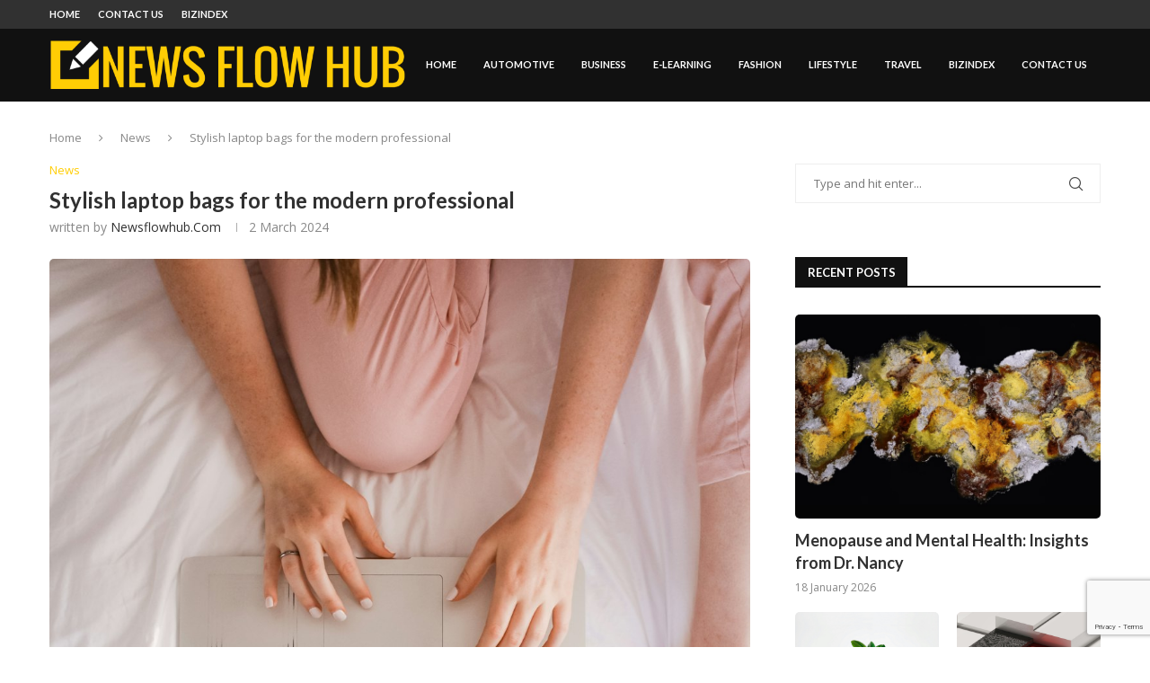

--- FILE ---
content_type: text/html; charset=utf-8
request_url: https://www.google.com/recaptcha/api2/anchor?ar=1&k=6LdkkLwmAAAAAPfUTB5TEqplQsC9ZBhARHagvI7v&co=aHR0cHM6Ly9uZXdzZmxvd2h1Yi5jb206NDQz&hl=en&v=PoyoqOPhxBO7pBk68S4YbpHZ&size=invisible&anchor-ms=20000&execute-ms=30000&cb=o06ckb77s6us
body_size: 48723
content:
<!DOCTYPE HTML><html dir="ltr" lang="en"><head><meta http-equiv="Content-Type" content="text/html; charset=UTF-8">
<meta http-equiv="X-UA-Compatible" content="IE=edge">
<title>reCAPTCHA</title>
<style type="text/css">
/* cyrillic-ext */
@font-face {
  font-family: 'Roboto';
  font-style: normal;
  font-weight: 400;
  font-stretch: 100%;
  src: url(//fonts.gstatic.com/s/roboto/v48/KFO7CnqEu92Fr1ME7kSn66aGLdTylUAMa3GUBHMdazTgWw.woff2) format('woff2');
  unicode-range: U+0460-052F, U+1C80-1C8A, U+20B4, U+2DE0-2DFF, U+A640-A69F, U+FE2E-FE2F;
}
/* cyrillic */
@font-face {
  font-family: 'Roboto';
  font-style: normal;
  font-weight: 400;
  font-stretch: 100%;
  src: url(//fonts.gstatic.com/s/roboto/v48/KFO7CnqEu92Fr1ME7kSn66aGLdTylUAMa3iUBHMdazTgWw.woff2) format('woff2');
  unicode-range: U+0301, U+0400-045F, U+0490-0491, U+04B0-04B1, U+2116;
}
/* greek-ext */
@font-face {
  font-family: 'Roboto';
  font-style: normal;
  font-weight: 400;
  font-stretch: 100%;
  src: url(//fonts.gstatic.com/s/roboto/v48/KFO7CnqEu92Fr1ME7kSn66aGLdTylUAMa3CUBHMdazTgWw.woff2) format('woff2');
  unicode-range: U+1F00-1FFF;
}
/* greek */
@font-face {
  font-family: 'Roboto';
  font-style: normal;
  font-weight: 400;
  font-stretch: 100%;
  src: url(//fonts.gstatic.com/s/roboto/v48/KFO7CnqEu92Fr1ME7kSn66aGLdTylUAMa3-UBHMdazTgWw.woff2) format('woff2');
  unicode-range: U+0370-0377, U+037A-037F, U+0384-038A, U+038C, U+038E-03A1, U+03A3-03FF;
}
/* math */
@font-face {
  font-family: 'Roboto';
  font-style: normal;
  font-weight: 400;
  font-stretch: 100%;
  src: url(//fonts.gstatic.com/s/roboto/v48/KFO7CnqEu92Fr1ME7kSn66aGLdTylUAMawCUBHMdazTgWw.woff2) format('woff2');
  unicode-range: U+0302-0303, U+0305, U+0307-0308, U+0310, U+0312, U+0315, U+031A, U+0326-0327, U+032C, U+032F-0330, U+0332-0333, U+0338, U+033A, U+0346, U+034D, U+0391-03A1, U+03A3-03A9, U+03B1-03C9, U+03D1, U+03D5-03D6, U+03F0-03F1, U+03F4-03F5, U+2016-2017, U+2034-2038, U+203C, U+2040, U+2043, U+2047, U+2050, U+2057, U+205F, U+2070-2071, U+2074-208E, U+2090-209C, U+20D0-20DC, U+20E1, U+20E5-20EF, U+2100-2112, U+2114-2115, U+2117-2121, U+2123-214F, U+2190, U+2192, U+2194-21AE, U+21B0-21E5, U+21F1-21F2, U+21F4-2211, U+2213-2214, U+2216-22FF, U+2308-230B, U+2310, U+2319, U+231C-2321, U+2336-237A, U+237C, U+2395, U+239B-23B7, U+23D0, U+23DC-23E1, U+2474-2475, U+25AF, U+25B3, U+25B7, U+25BD, U+25C1, U+25CA, U+25CC, U+25FB, U+266D-266F, U+27C0-27FF, U+2900-2AFF, U+2B0E-2B11, U+2B30-2B4C, U+2BFE, U+3030, U+FF5B, U+FF5D, U+1D400-1D7FF, U+1EE00-1EEFF;
}
/* symbols */
@font-face {
  font-family: 'Roboto';
  font-style: normal;
  font-weight: 400;
  font-stretch: 100%;
  src: url(//fonts.gstatic.com/s/roboto/v48/KFO7CnqEu92Fr1ME7kSn66aGLdTylUAMaxKUBHMdazTgWw.woff2) format('woff2');
  unicode-range: U+0001-000C, U+000E-001F, U+007F-009F, U+20DD-20E0, U+20E2-20E4, U+2150-218F, U+2190, U+2192, U+2194-2199, U+21AF, U+21E6-21F0, U+21F3, U+2218-2219, U+2299, U+22C4-22C6, U+2300-243F, U+2440-244A, U+2460-24FF, U+25A0-27BF, U+2800-28FF, U+2921-2922, U+2981, U+29BF, U+29EB, U+2B00-2BFF, U+4DC0-4DFF, U+FFF9-FFFB, U+10140-1018E, U+10190-1019C, U+101A0, U+101D0-101FD, U+102E0-102FB, U+10E60-10E7E, U+1D2C0-1D2D3, U+1D2E0-1D37F, U+1F000-1F0FF, U+1F100-1F1AD, U+1F1E6-1F1FF, U+1F30D-1F30F, U+1F315, U+1F31C, U+1F31E, U+1F320-1F32C, U+1F336, U+1F378, U+1F37D, U+1F382, U+1F393-1F39F, U+1F3A7-1F3A8, U+1F3AC-1F3AF, U+1F3C2, U+1F3C4-1F3C6, U+1F3CA-1F3CE, U+1F3D4-1F3E0, U+1F3ED, U+1F3F1-1F3F3, U+1F3F5-1F3F7, U+1F408, U+1F415, U+1F41F, U+1F426, U+1F43F, U+1F441-1F442, U+1F444, U+1F446-1F449, U+1F44C-1F44E, U+1F453, U+1F46A, U+1F47D, U+1F4A3, U+1F4B0, U+1F4B3, U+1F4B9, U+1F4BB, U+1F4BF, U+1F4C8-1F4CB, U+1F4D6, U+1F4DA, U+1F4DF, U+1F4E3-1F4E6, U+1F4EA-1F4ED, U+1F4F7, U+1F4F9-1F4FB, U+1F4FD-1F4FE, U+1F503, U+1F507-1F50B, U+1F50D, U+1F512-1F513, U+1F53E-1F54A, U+1F54F-1F5FA, U+1F610, U+1F650-1F67F, U+1F687, U+1F68D, U+1F691, U+1F694, U+1F698, U+1F6AD, U+1F6B2, U+1F6B9-1F6BA, U+1F6BC, U+1F6C6-1F6CF, U+1F6D3-1F6D7, U+1F6E0-1F6EA, U+1F6F0-1F6F3, U+1F6F7-1F6FC, U+1F700-1F7FF, U+1F800-1F80B, U+1F810-1F847, U+1F850-1F859, U+1F860-1F887, U+1F890-1F8AD, U+1F8B0-1F8BB, U+1F8C0-1F8C1, U+1F900-1F90B, U+1F93B, U+1F946, U+1F984, U+1F996, U+1F9E9, U+1FA00-1FA6F, U+1FA70-1FA7C, U+1FA80-1FA89, U+1FA8F-1FAC6, U+1FACE-1FADC, U+1FADF-1FAE9, U+1FAF0-1FAF8, U+1FB00-1FBFF;
}
/* vietnamese */
@font-face {
  font-family: 'Roboto';
  font-style: normal;
  font-weight: 400;
  font-stretch: 100%;
  src: url(//fonts.gstatic.com/s/roboto/v48/KFO7CnqEu92Fr1ME7kSn66aGLdTylUAMa3OUBHMdazTgWw.woff2) format('woff2');
  unicode-range: U+0102-0103, U+0110-0111, U+0128-0129, U+0168-0169, U+01A0-01A1, U+01AF-01B0, U+0300-0301, U+0303-0304, U+0308-0309, U+0323, U+0329, U+1EA0-1EF9, U+20AB;
}
/* latin-ext */
@font-face {
  font-family: 'Roboto';
  font-style: normal;
  font-weight: 400;
  font-stretch: 100%;
  src: url(//fonts.gstatic.com/s/roboto/v48/KFO7CnqEu92Fr1ME7kSn66aGLdTylUAMa3KUBHMdazTgWw.woff2) format('woff2');
  unicode-range: U+0100-02BA, U+02BD-02C5, U+02C7-02CC, U+02CE-02D7, U+02DD-02FF, U+0304, U+0308, U+0329, U+1D00-1DBF, U+1E00-1E9F, U+1EF2-1EFF, U+2020, U+20A0-20AB, U+20AD-20C0, U+2113, U+2C60-2C7F, U+A720-A7FF;
}
/* latin */
@font-face {
  font-family: 'Roboto';
  font-style: normal;
  font-weight: 400;
  font-stretch: 100%;
  src: url(//fonts.gstatic.com/s/roboto/v48/KFO7CnqEu92Fr1ME7kSn66aGLdTylUAMa3yUBHMdazQ.woff2) format('woff2');
  unicode-range: U+0000-00FF, U+0131, U+0152-0153, U+02BB-02BC, U+02C6, U+02DA, U+02DC, U+0304, U+0308, U+0329, U+2000-206F, U+20AC, U+2122, U+2191, U+2193, U+2212, U+2215, U+FEFF, U+FFFD;
}
/* cyrillic-ext */
@font-face {
  font-family: 'Roboto';
  font-style: normal;
  font-weight: 500;
  font-stretch: 100%;
  src: url(//fonts.gstatic.com/s/roboto/v48/KFO7CnqEu92Fr1ME7kSn66aGLdTylUAMa3GUBHMdazTgWw.woff2) format('woff2');
  unicode-range: U+0460-052F, U+1C80-1C8A, U+20B4, U+2DE0-2DFF, U+A640-A69F, U+FE2E-FE2F;
}
/* cyrillic */
@font-face {
  font-family: 'Roboto';
  font-style: normal;
  font-weight: 500;
  font-stretch: 100%;
  src: url(//fonts.gstatic.com/s/roboto/v48/KFO7CnqEu92Fr1ME7kSn66aGLdTylUAMa3iUBHMdazTgWw.woff2) format('woff2');
  unicode-range: U+0301, U+0400-045F, U+0490-0491, U+04B0-04B1, U+2116;
}
/* greek-ext */
@font-face {
  font-family: 'Roboto';
  font-style: normal;
  font-weight: 500;
  font-stretch: 100%;
  src: url(//fonts.gstatic.com/s/roboto/v48/KFO7CnqEu92Fr1ME7kSn66aGLdTylUAMa3CUBHMdazTgWw.woff2) format('woff2');
  unicode-range: U+1F00-1FFF;
}
/* greek */
@font-face {
  font-family: 'Roboto';
  font-style: normal;
  font-weight: 500;
  font-stretch: 100%;
  src: url(//fonts.gstatic.com/s/roboto/v48/KFO7CnqEu92Fr1ME7kSn66aGLdTylUAMa3-UBHMdazTgWw.woff2) format('woff2');
  unicode-range: U+0370-0377, U+037A-037F, U+0384-038A, U+038C, U+038E-03A1, U+03A3-03FF;
}
/* math */
@font-face {
  font-family: 'Roboto';
  font-style: normal;
  font-weight: 500;
  font-stretch: 100%;
  src: url(//fonts.gstatic.com/s/roboto/v48/KFO7CnqEu92Fr1ME7kSn66aGLdTylUAMawCUBHMdazTgWw.woff2) format('woff2');
  unicode-range: U+0302-0303, U+0305, U+0307-0308, U+0310, U+0312, U+0315, U+031A, U+0326-0327, U+032C, U+032F-0330, U+0332-0333, U+0338, U+033A, U+0346, U+034D, U+0391-03A1, U+03A3-03A9, U+03B1-03C9, U+03D1, U+03D5-03D6, U+03F0-03F1, U+03F4-03F5, U+2016-2017, U+2034-2038, U+203C, U+2040, U+2043, U+2047, U+2050, U+2057, U+205F, U+2070-2071, U+2074-208E, U+2090-209C, U+20D0-20DC, U+20E1, U+20E5-20EF, U+2100-2112, U+2114-2115, U+2117-2121, U+2123-214F, U+2190, U+2192, U+2194-21AE, U+21B0-21E5, U+21F1-21F2, U+21F4-2211, U+2213-2214, U+2216-22FF, U+2308-230B, U+2310, U+2319, U+231C-2321, U+2336-237A, U+237C, U+2395, U+239B-23B7, U+23D0, U+23DC-23E1, U+2474-2475, U+25AF, U+25B3, U+25B7, U+25BD, U+25C1, U+25CA, U+25CC, U+25FB, U+266D-266F, U+27C0-27FF, U+2900-2AFF, U+2B0E-2B11, U+2B30-2B4C, U+2BFE, U+3030, U+FF5B, U+FF5D, U+1D400-1D7FF, U+1EE00-1EEFF;
}
/* symbols */
@font-face {
  font-family: 'Roboto';
  font-style: normal;
  font-weight: 500;
  font-stretch: 100%;
  src: url(//fonts.gstatic.com/s/roboto/v48/KFO7CnqEu92Fr1ME7kSn66aGLdTylUAMaxKUBHMdazTgWw.woff2) format('woff2');
  unicode-range: U+0001-000C, U+000E-001F, U+007F-009F, U+20DD-20E0, U+20E2-20E4, U+2150-218F, U+2190, U+2192, U+2194-2199, U+21AF, U+21E6-21F0, U+21F3, U+2218-2219, U+2299, U+22C4-22C6, U+2300-243F, U+2440-244A, U+2460-24FF, U+25A0-27BF, U+2800-28FF, U+2921-2922, U+2981, U+29BF, U+29EB, U+2B00-2BFF, U+4DC0-4DFF, U+FFF9-FFFB, U+10140-1018E, U+10190-1019C, U+101A0, U+101D0-101FD, U+102E0-102FB, U+10E60-10E7E, U+1D2C0-1D2D3, U+1D2E0-1D37F, U+1F000-1F0FF, U+1F100-1F1AD, U+1F1E6-1F1FF, U+1F30D-1F30F, U+1F315, U+1F31C, U+1F31E, U+1F320-1F32C, U+1F336, U+1F378, U+1F37D, U+1F382, U+1F393-1F39F, U+1F3A7-1F3A8, U+1F3AC-1F3AF, U+1F3C2, U+1F3C4-1F3C6, U+1F3CA-1F3CE, U+1F3D4-1F3E0, U+1F3ED, U+1F3F1-1F3F3, U+1F3F5-1F3F7, U+1F408, U+1F415, U+1F41F, U+1F426, U+1F43F, U+1F441-1F442, U+1F444, U+1F446-1F449, U+1F44C-1F44E, U+1F453, U+1F46A, U+1F47D, U+1F4A3, U+1F4B0, U+1F4B3, U+1F4B9, U+1F4BB, U+1F4BF, U+1F4C8-1F4CB, U+1F4D6, U+1F4DA, U+1F4DF, U+1F4E3-1F4E6, U+1F4EA-1F4ED, U+1F4F7, U+1F4F9-1F4FB, U+1F4FD-1F4FE, U+1F503, U+1F507-1F50B, U+1F50D, U+1F512-1F513, U+1F53E-1F54A, U+1F54F-1F5FA, U+1F610, U+1F650-1F67F, U+1F687, U+1F68D, U+1F691, U+1F694, U+1F698, U+1F6AD, U+1F6B2, U+1F6B9-1F6BA, U+1F6BC, U+1F6C6-1F6CF, U+1F6D3-1F6D7, U+1F6E0-1F6EA, U+1F6F0-1F6F3, U+1F6F7-1F6FC, U+1F700-1F7FF, U+1F800-1F80B, U+1F810-1F847, U+1F850-1F859, U+1F860-1F887, U+1F890-1F8AD, U+1F8B0-1F8BB, U+1F8C0-1F8C1, U+1F900-1F90B, U+1F93B, U+1F946, U+1F984, U+1F996, U+1F9E9, U+1FA00-1FA6F, U+1FA70-1FA7C, U+1FA80-1FA89, U+1FA8F-1FAC6, U+1FACE-1FADC, U+1FADF-1FAE9, U+1FAF0-1FAF8, U+1FB00-1FBFF;
}
/* vietnamese */
@font-face {
  font-family: 'Roboto';
  font-style: normal;
  font-weight: 500;
  font-stretch: 100%;
  src: url(//fonts.gstatic.com/s/roboto/v48/KFO7CnqEu92Fr1ME7kSn66aGLdTylUAMa3OUBHMdazTgWw.woff2) format('woff2');
  unicode-range: U+0102-0103, U+0110-0111, U+0128-0129, U+0168-0169, U+01A0-01A1, U+01AF-01B0, U+0300-0301, U+0303-0304, U+0308-0309, U+0323, U+0329, U+1EA0-1EF9, U+20AB;
}
/* latin-ext */
@font-face {
  font-family: 'Roboto';
  font-style: normal;
  font-weight: 500;
  font-stretch: 100%;
  src: url(//fonts.gstatic.com/s/roboto/v48/KFO7CnqEu92Fr1ME7kSn66aGLdTylUAMa3KUBHMdazTgWw.woff2) format('woff2');
  unicode-range: U+0100-02BA, U+02BD-02C5, U+02C7-02CC, U+02CE-02D7, U+02DD-02FF, U+0304, U+0308, U+0329, U+1D00-1DBF, U+1E00-1E9F, U+1EF2-1EFF, U+2020, U+20A0-20AB, U+20AD-20C0, U+2113, U+2C60-2C7F, U+A720-A7FF;
}
/* latin */
@font-face {
  font-family: 'Roboto';
  font-style: normal;
  font-weight: 500;
  font-stretch: 100%;
  src: url(//fonts.gstatic.com/s/roboto/v48/KFO7CnqEu92Fr1ME7kSn66aGLdTylUAMa3yUBHMdazQ.woff2) format('woff2');
  unicode-range: U+0000-00FF, U+0131, U+0152-0153, U+02BB-02BC, U+02C6, U+02DA, U+02DC, U+0304, U+0308, U+0329, U+2000-206F, U+20AC, U+2122, U+2191, U+2193, U+2212, U+2215, U+FEFF, U+FFFD;
}
/* cyrillic-ext */
@font-face {
  font-family: 'Roboto';
  font-style: normal;
  font-weight: 900;
  font-stretch: 100%;
  src: url(//fonts.gstatic.com/s/roboto/v48/KFO7CnqEu92Fr1ME7kSn66aGLdTylUAMa3GUBHMdazTgWw.woff2) format('woff2');
  unicode-range: U+0460-052F, U+1C80-1C8A, U+20B4, U+2DE0-2DFF, U+A640-A69F, U+FE2E-FE2F;
}
/* cyrillic */
@font-face {
  font-family: 'Roboto';
  font-style: normal;
  font-weight: 900;
  font-stretch: 100%;
  src: url(//fonts.gstatic.com/s/roboto/v48/KFO7CnqEu92Fr1ME7kSn66aGLdTylUAMa3iUBHMdazTgWw.woff2) format('woff2');
  unicode-range: U+0301, U+0400-045F, U+0490-0491, U+04B0-04B1, U+2116;
}
/* greek-ext */
@font-face {
  font-family: 'Roboto';
  font-style: normal;
  font-weight: 900;
  font-stretch: 100%;
  src: url(//fonts.gstatic.com/s/roboto/v48/KFO7CnqEu92Fr1ME7kSn66aGLdTylUAMa3CUBHMdazTgWw.woff2) format('woff2');
  unicode-range: U+1F00-1FFF;
}
/* greek */
@font-face {
  font-family: 'Roboto';
  font-style: normal;
  font-weight: 900;
  font-stretch: 100%;
  src: url(//fonts.gstatic.com/s/roboto/v48/KFO7CnqEu92Fr1ME7kSn66aGLdTylUAMa3-UBHMdazTgWw.woff2) format('woff2');
  unicode-range: U+0370-0377, U+037A-037F, U+0384-038A, U+038C, U+038E-03A1, U+03A3-03FF;
}
/* math */
@font-face {
  font-family: 'Roboto';
  font-style: normal;
  font-weight: 900;
  font-stretch: 100%;
  src: url(//fonts.gstatic.com/s/roboto/v48/KFO7CnqEu92Fr1ME7kSn66aGLdTylUAMawCUBHMdazTgWw.woff2) format('woff2');
  unicode-range: U+0302-0303, U+0305, U+0307-0308, U+0310, U+0312, U+0315, U+031A, U+0326-0327, U+032C, U+032F-0330, U+0332-0333, U+0338, U+033A, U+0346, U+034D, U+0391-03A1, U+03A3-03A9, U+03B1-03C9, U+03D1, U+03D5-03D6, U+03F0-03F1, U+03F4-03F5, U+2016-2017, U+2034-2038, U+203C, U+2040, U+2043, U+2047, U+2050, U+2057, U+205F, U+2070-2071, U+2074-208E, U+2090-209C, U+20D0-20DC, U+20E1, U+20E5-20EF, U+2100-2112, U+2114-2115, U+2117-2121, U+2123-214F, U+2190, U+2192, U+2194-21AE, U+21B0-21E5, U+21F1-21F2, U+21F4-2211, U+2213-2214, U+2216-22FF, U+2308-230B, U+2310, U+2319, U+231C-2321, U+2336-237A, U+237C, U+2395, U+239B-23B7, U+23D0, U+23DC-23E1, U+2474-2475, U+25AF, U+25B3, U+25B7, U+25BD, U+25C1, U+25CA, U+25CC, U+25FB, U+266D-266F, U+27C0-27FF, U+2900-2AFF, U+2B0E-2B11, U+2B30-2B4C, U+2BFE, U+3030, U+FF5B, U+FF5D, U+1D400-1D7FF, U+1EE00-1EEFF;
}
/* symbols */
@font-face {
  font-family: 'Roboto';
  font-style: normal;
  font-weight: 900;
  font-stretch: 100%;
  src: url(//fonts.gstatic.com/s/roboto/v48/KFO7CnqEu92Fr1ME7kSn66aGLdTylUAMaxKUBHMdazTgWw.woff2) format('woff2');
  unicode-range: U+0001-000C, U+000E-001F, U+007F-009F, U+20DD-20E0, U+20E2-20E4, U+2150-218F, U+2190, U+2192, U+2194-2199, U+21AF, U+21E6-21F0, U+21F3, U+2218-2219, U+2299, U+22C4-22C6, U+2300-243F, U+2440-244A, U+2460-24FF, U+25A0-27BF, U+2800-28FF, U+2921-2922, U+2981, U+29BF, U+29EB, U+2B00-2BFF, U+4DC0-4DFF, U+FFF9-FFFB, U+10140-1018E, U+10190-1019C, U+101A0, U+101D0-101FD, U+102E0-102FB, U+10E60-10E7E, U+1D2C0-1D2D3, U+1D2E0-1D37F, U+1F000-1F0FF, U+1F100-1F1AD, U+1F1E6-1F1FF, U+1F30D-1F30F, U+1F315, U+1F31C, U+1F31E, U+1F320-1F32C, U+1F336, U+1F378, U+1F37D, U+1F382, U+1F393-1F39F, U+1F3A7-1F3A8, U+1F3AC-1F3AF, U+1F3C2, U+1F3C4-1F3C6, U+1F3CA-1F3CE, U+1F3D4-1F3E0, U+1F3ED, U+1F3F1-1F3F3, U+1F3F5-1F3F7, U+1F408, U+1F415, U+1F41F, U+1F426, U+1F43F, U+1F441-1F442, U+1F444, U+1F446-1F449, U+1F44C-1F44E, U+1F453, U+1F46A, U+1F47D, U+1F4A3, U+1F4B0, U+1F4B3, U+1F4B9, U+1F4BB, U+1F4BF, U+1F4C8-1F4CB, U+1F4D6, U+1F4DA, U+1F4DF, U+1F4E3-1F4E6, U+1F4EA-1F4ED, U+1F4F7, U+1F4F9-1F4FB, U+1F4FD-1F4FE, U+1F503, U+1F507-1F50B, U+1F50D, U+1F512-1F513, U+1F53E-1F54A, U+1F54F-1F5FA, U+1F610, U+1F650-1F67F, U+1F687, U+1F68D, U+1F691, U+1F694, U+1F698, U+1F6AD, U+1F6B2, U+1F6B9-1F6BA, U+1F6BC, U+1F6C6-1F6CF, U+1F6D3-1F6D7, U+1F6E0-1F6EA, U+1F6F0-1F6F3, U+1F6F7-1F6FC, U+1F700-1F7FF, U+1F800-1F80B, U+1F810-1F847, U+1F850-1F859, U+1F860-1F887, U+1F890-1F8AD, U+1F8B0-1F8BB, U+1F8C0-1F8C1, U+1F900-1F90B, U+1F93B, U+1F946, U+1F984, U+1F996, U+1F9E9, U+1FA00-1FA6F, U+1FA70-1FA7C, U+1FA80-1FA89, U+1FA8F-1FAC6, U+1FACE-1FADC, U+1FADF-1FAE9, U+1FAF0-1FAF8, U+1FB00-1FBFF;
}
/* vietnamese */
@font-face {
  font-family: 'Roboto';
  font-style: normal;
  font-weight: 900;
  font-stretch: 100%;
  src: url(//fonts.gstatic.com/s/roboto/v48/KFO7CnqEu92Fr1ME7kSn66aGLdTylUAMa3OUBHMdazTgWw.woff2) format('woff2');
  unicode-range: U+0102-0103, U+0110-0111, U+0128-0129, U+0168-0169, U+01A0-01A1, U+01AF-01B0, U+0300-0301, U+0303-0304, U+0308-0309, U+0323, U+0329, U+1EA0-1EF9, U+20AB;
}
/* latin-ext */
@font-face {
  font-family: 'Roboto';
  font-style: normal;
  font-weight: 900;
  font-stretch: 100%;
  src: url(//fonts.gstatic.com/s/roboto/v48/KFO7CnqEu92Fr1ME7kSn66aGLdTylUAMa3KUBHMdazTgWw.woff2) format('woff2');
  unicode-range: U+0100-02BA, U+02BD-02C5, U+02C7-02CC, U+02CE-02D7, U+02DD-02FF, U+0304, U+0308, U+0329, U+1D00-1DBF, U+1E00-1E9F, U+1EF2-1EFF, U+2020, U+20A0-20AB, U+20AD-20C0, U+2113, U+2C60-2C7F, U+A720-A7FF;
}
/* latin */
@font-face {
  font-family: 'Roboto';
  font-style: normal;
  font-weight: 900;
  font-stretch: 100%;
  src: url(//fonts.gstatic.com/s/roboto/v48/KFO7CnqEu92Fr1ME7kSn66aGLdTylUAMa3yUBHMdazQ.woff2) format('woff2');
  unicode-range: U+0000-00FF, U+0131, U+0152-0153, U+02BB-02BC, U+02C6, U+02DA, U+02DC, U+0304, U+0308, U+0329, U+2000-206F, U+20AC, U+2122, U+2191, U+2193, U+2212, U+2215, U+FEFF, U+FFFD;
}

</style>
<link rel="stylesheet" type="text/css" href="https://www.gstatic.com/recaptcha/releases/PoyoqOPhxBO7pBk68S4YbpHZ/styles__ltr.css">
<script nonce="hxoDn0PbuN_PexjL0RXcCg" type="text/javascript">window['__recaptcha_api'] = 'https://www.google.com/recaptcha/api2/';</script>
<script type="text/javascript" src="https://www.gstatic.com/recaptcha/releases/PoyoqOPhxBO7pBk68S4YbpHZ/recaptcha__en.js" nonce="hxoDn0PbuN_PexjL0RXcCg">
      
    </script></head>
<body><div id="rc-anchor-alert" class="rc-anchor-alert"></div>
<input type="hidden" id="recaptcha-token" value="[base64]">
<script type="text/javascript" nonce="hxoDn0PbuN_PexjL0RXcCg">
      recaptcha.anchor.Main.init("[\x22ainput\x22,[\x22bgdata\x22,\x22\x22,\[base64]/[base64]/[base64]/KE4oMTI0LHYsdi5HKSxMWihsLHYpKTpOKDEyNCx2LGwpLFYpLHYpLFQpKSxGKDE3MSx2KX0scjc9ZnVuY3Rpb24obCl7cmV0dXJuIGx9LEM9ZnVuY3Rpb24obCxWLHYpe04odixsLFYpLFZbYWtdPTI3OTZ9LG49ZnVuY3Rpb24obCxWKXtWLlg9KChWLlg/[base64]/[base64]/[base64]/[base64]/[base64]/[base64]/[base64]/[base64]/[base64]/[base64]/[base64]\\u003d\x22,\[base64]\x22,\x22wo5WIsKyw4Fqw5vDkGpYw5tqWsK4RzxNwrTCrsO+c8OLwrwGCgQbGcKMI0/DnThHwqrDpsOPHWjCkBXCg8OLDsK/VsK5TsOTwrzCnV4DwqUAwrPDhUrCgsOvIcO4wozDlcOWw7YWwpV8w64jPhPChsKqNcKlEcOTUnXDuUfDqMKew6XDr1IswpdBw5vDmsOKwrZ2wqfCqsKcVcKmZcK/[base64]/[base64]/ClGYlwpHCp8KVwq3ClCvDoMOfw7PDocOKwrxQwodEJsKfwp7DtcKBI8OvB8OewqvCssOLKk3CqBXDtlnCsMO3w6djCmZqH8OnwoYfMMKSwpTDssOYbA/[base64]/Cn8OywqhBKcKewrbDr8OdfsOKf8Kfwq3CkMKFwp7Duixyw7XCsMKLWsKzasKoYcKhEXHCiWXDkcO2CcOBICgdwo5SwojCv0bDtkcPCMK+Fn7Cj107wro8NVbDuSnCmH/CkW/[base64]/[base64]/Dq8KhT8K3woXDg8ODw5JcMcObw6/DlMKTBMKpwp51RMKoKyvCl8O7wpfDhg8qw43DmMK7eGnDmlPDhsKyw5hEw4oWAMOTwoBjJMO1dyXCrcKJITjCnULDvgVnQMOkRVPCiQzClRnCo0XCtUDClWohRcKnXcKaw4fDnsKbwpDDhDPDm3nClHjCrsOqw6wrCj/Dk2fCuhvCoMKmCcO1wq9pw5oHWcOZfVlHw7VuAXF8wpXCqMOCVsKkOgTDuUPChcONwrPCqwluwoXDr1LDlEYPMBnDki0IZxnCssOGA8OawoA2w4kGw7MvMS4OCmDDksKbw4/Ciz9bw77CpGLDn0jDn8O/w7wOJjImcMKJwp/DhsKyTMO2w4l4wrIVw6dmH8KqwpZiw5gGwpx+CsOUJCp2XMKdw6U7wrzDncOTwrgowpXDlQ3DohTCg8ONDE87AcO8MMKZPUgLw5t3wotxw5MwwrBxwqfCtCzDnsOaKMKVw5Z5w4jCvsOvRcKOw67CjitESUrDpW/[base64]/SW/[base64]/DtwNcwr7DhsOhS8K9OEF1Wns5w6ZOacK7wovDp1dkNcKowrAjw5QiO0/Cp3ZpTkg3NDTCrFZpahLDigbDpXZ6w57DjWN3w77CocK0eF9zwpHCicKaw6Yew4dNw7RSUMORwp/ChgfDrGLCiFRow4HDl2vDqcKiwpsqwqcXZsKPwrTCtcOVw4Iww5xcw5PCgzDDgzgRdSfCmcKWwoLCvMKaasO2wr7DoyXDpcK0RMKqIF0Zw4rCk8OuN3E9TcKdASwcwp99wq9cwrlKCcKhHA3CjcK/w5lJeMKHWSYhw5YZwobCvTMQZcOYJ1vCsMKeJFTDgsOFNEcOwppCwrI2RcKbw47CpcORGsORWBMlw5/CgMOswqwVHsKywrwZw5zDoD5xfMOnVSPCk8KyVVXCkXHCiUHDvMK/wp/CucOuFWHClsKoLiM7w4h+Nzdkw6QMSmDDnwXDoiMNKsOWWsKSw5jDlUXDqcO+w7jDpnPDi3nDknLCm8K7wotow7JEXncdCsOIwqzCj3fDvMOwwrvChWUNJXQAeBTDmBALw4TDvXd7wqdvdELCrMK1wrvDgMOkVFPCniHCpMKOOMO8NUgqwoTDjMOxwp/ClE5tG8OaOMKDwpPCsHPDuR7Dp2vCrQTCuRV9JsKlO3xoGVBtwo9SUcKPw5l4acO8ZhkoKU7Drh/[base64]/[base64]/CtWxnEsO5FcK2eirCunA1w5HDiMOVwp8yw6cVQcKUw6BXw4UMwqc3d8K2w7/DqMKvPcOnKEjDlTBawqTDnTvCsMKUwrQOHsKlwr3Dgi1vQWnDqxk7CGjDgjhwwoLCk8KGw4FpV2gxKsOmw53DtMOWYMOuw5tywoB1RMOMwqFUV8OpMBEedG8YwqjCi8O6w7LCksOeNUEcw60+DcKffxHDkF7CjcKTwpcoCH8/[base64]/[base64]/Ct8Owwr3CmsKgfsOJKMODVxoowpAiw6JsT3/CqUvDgk/DpcOhw4YmacO+S0IYwpMQDcOoNjYow77CnMK4w5/ClsK/w7ctYcK6wqTDoSjCk8OZZMOlHTvCk8OwayTChcKpw4t/wr/CsMO/wpJSNBPCt8KsCj1yw7DClQhew6bDqB4fX3E+w4V/wplmR8OeDVfCvXHDjsKkwo/CoD8Ww5/CmMKiwpvCmcOBKcKiUCjCvsOJwpLCv8OBwoVowp/[base64]/[base64]/DmsOkasKqKcKaw7nCk8KJwqoGwrDCmGvCuWpsZHtfe2XDvEfDi8O4csOiw43CisK2wpvCmsO2wpooCnZFYQMjbiQbTcOcwp/CohzDgklhwr5lw4vDqsOvw74Ew7XCrsKgdEo5w7UKScKlQz/DpMODC8K3NhFmw57DoyDDicKaTGUPP8OJwoXDsBwSwrrDmMO+w6Vww5jCoQpVGcKpVMOhNHDDkMKgBmJnwq8gbcOPH03DkHtUwp1gwppowq0Bdy/CsDPCriDDgAzDoUDDucOjDA91WycawpbDtjYkwqfDg8KFw64Xw57CuMOHJxkLwrcqwpNpUsK3N3TCskvCqcKhSFERN23Dj8K9Tj3CsWw/wpsnw6VEIQ4zNlXCn8K7Wl/DrMOmUsKXNsKmw7RPLMOdSHIOwpLDn3jDql9cw6ceFg1Ew5Z9w5vDpV/DkSkjC1Fuw5bDpcKPw58+wpkgN8KBwpwkw5bCtcONw7HDghLDoMKbw6DCgmFRFjvCtcKBw6BLQ8Kow6lfwrbDoggBw6sORks6a8OnwqUEw5PCocOBw589VMOULcKIUsKDBy9Hw6AMwpzClMORw5bDtR3DukFmQ28Pw4rDlz1Hw7lZI8K5wqtWbsOILwpraEIgf8K/wqHCghAFPsK3woN9W8KNEsKewovDrU0tw5bCg8Kewo5rwo8qVcOQw47CggrCnsK0wozDlcOLbMKTXDLDoS3CuSTDh8KnwpPCq8OZw6lgwrkWw5DDllfCnMOSwoDCmnbDjMKFJ2YSwroJwoBFV8Kww7w/YMKOw7bDo3TDlHXDozs4w4FMwqvDoxjDu8KBaMOYwo/[base64]/CtQJSQznCpxjDrsKYw4Vywp/DkhLCpB0cwpzCp8Kpw6vCrhAxwp/DokDCv8KWbsKPw73Do8K1wqDDtkwbwqR3wpTCssO+McOCwq/DqxgZFihRRsKzwq9qaCokwqBqNMKww6fCrcOdISfDq8O/WcKPTsKyI24wwqbCpcKSKXfDj8Kjd1nCkMKSQsKWwpYINjrDgMKFwpjDjMOCdsKsw6QUw7ZIGU0yJ0NHw4jCu8OSB3pzAsKlw5TCgcKxw7x9wo/DrABcPsK1w4dYLgXCl8Ksw7jDhmzDswbDhsKOw7JSXRVKw4sZw53CjcK4w5RTwqPDjCRlwqvCgMOSF293wpVMw4gAw74Iw7svNcO2w6JsRD89SxXCgWoAQnwqwpTDkUdaUh3DsVLDvcO4GsOofgvCg0YracKiwqPCj2wgw4/Ct3XCkMKyU8K6F2UgV8KQwpUzw6AXSMO5R8OOE3HDt8KVZDUtwrjCu0JWPsO2w73CnsOvw4HDrsKtw614w5ANwqZOw6dkw4rCiVtxwqpYEAHCl8O0KcOywotjw6/[base64]/Dl8KsNQNlw5vCslV8wrHCrC5/[base64]/w77DtsK7wo7CljlowoBJwpkaw4bCqsOaQWnCmkPCtsKEfBs8wqt2woVeHsKmfTcBwpvCgsOgw4kXISAoRMK2Y8KOfMKvSBEZw512w7N/ecKIJsK6OsOJY8KLw5p5w6LDt8KOw4vCqHgmHcOQw5gGw5TCjMK/wpEnwqBOMAlmSsOow6Afw6skTS3Dt3XDusOrM2nDgMOJwqzDrx/DhSlPYT0GJGzCj3TDk8KBfTtfwpnCrsKjaCsuGMONMHxTwpd9woxZA8Onw6DCkiktwpgALHzDiTjDjcO/wooLfcOjacOAwpE5QhfDmMKtw4XDkMKpw6/CusKtXD/CscKLRsK4w4gUJWRDOyrCg8KWw7PClMK0wp3DkBZAAWIKWgjChMOLasOXT8KAw5DDmcOZw7thd8KBYMKYw6LDrMOzwqLCp2ArB8KAMj86ZcOsw4VHf8OAXcKdw6TDrsK4SRsqamjDq8KyYMK6N2U/e2bDhcOsNWNVGkcbw55JwpI+WMOJw5sawrjCsis7N2nCnsKFwoYSwqsueRIww6DCscKIEsKXCTPCpMOHwovCgcO3w4LCm8K0wrvCkAjDp8K5wqMvwqPCj8K3KX/CsyRMcsO4wq3DqcOzwqoBw4B/csOLw6BNNcOYWMO4wrPDhjUTwrTCmsOBcsK3w5RxC3s6wpVjw5vChsOZwpzDqjrCmsO/ZBrDvcOmw4vDvhlIw7IOw650TMKJwoBQwoDCghcuSgFDwqnDskPCoXAkwpY3wqvDv8K9VsKHwpcGwqVbLMOPw7BXwoc2w4HDhk/CksKKwoF0KTxJw6ZRAA/Dp2TDlRF7MAJrw5YcAmJyw5Q3LMOYKsKJwo/[base64]/Ck0ckLcKvYsOgwobDnMKgwr3DrArDh8KswqtqccOHwqJPwr/Cr1vCvxnDiMKXGQfCvwTCqsO4IFfCssKkw7fCvRtyIMO4XAHDo8KkfMO5RcKaw6oHw5tQwqDCgsKxwpvDl8K5woQiwrTCmMOYwrPDj0vDpFpOJAxPZRZ0w5EeCcO/[base64]/DqsO2OsO+w4EYw5Egw4LCpMOLwrhlezvCrQsZawU0w5TDq8K5EsKKw4nCh3AKwok3GWLDj8OzXsO7FMK7Z8KPw7TCn25bw4TCpcK1wqt+wp/CpEbDs8KpbsOhwrhQwrbClQrDhUVJXxPCn8KIw4FNTl3CsH/DoMKPQW3DvAwtORbDkC7DiMOPw4VnRTJDCMOBw4fCuUp5wq3CkcOew5gxwpVBw6UBwp4HMsK3wpXClcOSw6wqDzNtVsKhR0PCicKkLsKLw74sw6Bdw6dMaWUqwp/Co8OuwqLDqW4fw7JEwrVDw6AWwr/[base64]/CvMKQwqXDtmvCucK3w4nDhMOLU8ONN1AdIMOUG0BHBgEEw647wp/DvkbClyHDg8KOHlnCuirCncKZA8KZwrTDpcOxw7M/wrTDlVbDsD8BZkRCwqPDghrCl8O7w4/CrMOVRsOgw7dNIR5Nw4YNIhkHUwIKQsOoNSXCpsKPQh9fwpUPwojCnsKxQ8KWMTDDkgpcw7U0LWnCu0MTXsONwpjDjnHCn1p6WcOza0wswrnDo2NfwoU0V8Ovwq7Cr8K3ecOWw5rCnw/Dv3JtwrptwrDDicKowqh8TMOfw57DrcKwwpQ9C8KrV8OiJF/[base64]/CnSrCrcKOO1E7ejt3wrc0Vyxtw4XDhA7Ct2DDvwrCnw1DFMOeBVMkw4FpwrbDo8K1w7vDicKLVTB3wqzDvWx0w5YNW2BmCz7CvS/DiU7Cl8O2w7IIw7LDk8KAwqFiHEovfsK8wqrCoR7Dtn/Cn8OROcKCwofCqnTCvcKMJMKIw4dJMR05IcOew6hTMDzDucO/LMKyw6nDllEZQAvClT8vwoJEw4/DrArDmh8YwqTDisKHw4gBwqjCvGgXPMOudFkSwr55EcKafSTCncKOeQrDvkU0wpd4TsK4J8Orw7Z5eMKGSRfDhk1RwogiwptLfjdkacK/XsK+wpZ+ecKAHMOTZkd0wpPDkR7CksK8wpBINGIAbAkWw67DjMOuw7DCm8Opd2DDlEdUWcKFw6c0eMOGw4/CpCEgw6DDqMKPHyQAw7UWTMOGFcKbwoEIO0LDrUNBa8O1Xy3CpcOyJMKtWgbCglvDncKzJDMxwrlVwrPDkAHCvjrCtSjClcOpwobChMKkHsOkwq5LGcO9wpENw6hTEMKzL3/DiFwhwqfCvcK8w6HDq03Cu3rCqAp7HMOgS8KeKSjCksOYw7FKwr8EBm7CgX3CssKowrDDssKkwo3DisKmwprDm1nDsToxCyjCjyxuw5DCksO0CzhuEhcow6XCuMOcw78OQ8OrH8OnDWEpwrLDrsOWwqPCocKKaQ3CrMO1w6lOw7/[base64]/[base64]/Dt8Kxw40yw7PCpsObwowsw4kpdmkzw4wFNcOwZsOCJMKawoMsw6gXwrrCvQDDtcK2bMK/w6zCncO3w6V/SkLCmhPChcKhwpvDkScvaAR9wqVtAMOCwqVID8Omwqt8w6NcScObIRBBwpvDqMKpcMO8w7NpUR3CmDPCtB/CuXpZZAvCjV7DjMOQK3o5w4t6wr/ClF5LaxItb8KwNgnCn8OAY8OswpNHV8O3w7IDwrzDkMOHw4ctw5Y1w680ZMKGw4MaLGLDuhxZwrAQw5rCqMO/[base64]/JArDpcK+EUPCmjVSNxnCn8OIwrPDvcK2wojCmG/DgcKDKCfClMKpwrgswrHDtkxhw6A6P8K+I8KmwozDn8O/[base64]/w7jDlMO7ZsOvEcKPw6XCg2XCucK/[base64]/[base64]/CnFFcBMOFBMKtcVrDrjzDtRUhJcOLwp3CncK4w7cOZMO6WsOEwrXCqcKyGUvDusOfwoM0woxAw4XCs8OodnXCisKhAcOOw6fCssKowolOwpEHARHDvsKbVlfChQ7CsEYudVV8ZMOVw53Cl01UMlrCvMKuUMKFFsO3OgAGVWg7Lh/CrmvClMKEw6zCv8OMwqxpw7HChEbCgV7Doi/DssOfwprCt8O0w69tw4soBGZiMXQMw4HDl2vCoDfCnSzDo8KWYx8/fnJfwq05wodsZMKcw6R2WUDCr8OhwpTCicK6MMKGYcKuw7DCpsKmwrXDgzfCj8O/w6DDicOhBTlrwrXClsO7w7nDvC1ow67DlcKAw57CigYdw5sYL8KLfGHCpMKHwoJ/TsOPJwXCv3VGeVlzfcOXw4NeB1DDq2zCmn8zPV1/aSvDiMO1woTCsHHChj8IQClEwogOPHM1wovCvcKBwrRIw61cw6/Dl8K5wrMlw4YcwpDDtBbCtjXCgsKtwoHDnxXCvk/Dn8OdwqwNwoB2wp5YaMO7wpLDt3IrW8KwwpMBcsO4ZsOKb8KnLQBwMsKZPMOCZ3Z5Y19yw6hEw6/DjXA0S8KkGk4QwrBSC17Cgz/Dm8OpwoIowpPDr8K1wo3Dgm/Dvls7wpgaXMOzw5sQw7rDlMOaScK9w7jCuGA0w5o8D8Kmw48IZ3gYw4zDpcKAAsODw6orQCHCu8OZaMKtw53CrcOkw7NkG8OIwrTDoMKOW8OnWhLDpsKswqLCngHCjg3DrcO8wovCgMOfYcOawqvCp8OZXEHCllbCoiDDqcObw5xGwqHDrncRw7hWw6lUVcKtw4/Dti/Dm8OWYMK4DCwEK8KQGFXCnsOlOwBDCsK0L8K/w4hmwpHCqBVhQcOkwqcsNTjDr8K+w63DhcKYwqdYw4zCkVg6Z8Kpw45iVy3DssOAYsKHwqHDvsOBY8OHc8K/[base64]/[base64]/I8K4w4TDqk/CsFUawrtzTMOdSnxvwofDpMOdZ2s6ByjDh8KOH1rDmjDCisK1csOZfU9jwpxydsOGwrbCqx9QPMK8F8K/NA7CkcOawo0zw6vDq3nDuMKqwrMEMAwCw4PDjsKew79yw5lLKMOUUT8/w53DssKIPBzCrTzCqF0Eb8OiwoUHPcK/BiFkw73DnhxGcsKuS8Okwp7DnsOUPcK+wq3DnhfDusKbE38sL0o3cTPDrWLDi8OZO8KrXMKqV27DnD8uM1dmPcKEw4Jrwq/[base64]/wpfDqC8Cw5oSwrvDmsOnwpN1bVrDsMOww5QKNRcyw79MFcOGECHDncOEUnZPw4LCkFI9EsOtf2rCl8O4w5HCih3ClkHCtcK5w5DCo00VacOpGnzCskHDhMO6w79Fwp/DnsO0wo4OKlHDihwwwoMuScONREEsS8K9w7sJcMOXwr7DrMOWCF7CuMK6w7zCtxzDh8K4w5HDl8KQwq0Swq4tSk4Xw5zDoBoYa8Kmw5nDisKBV8OHwonCk8O1w5hZEWtlCsK8PcKZwoU9H8OJIsKVKcO2w4HDll/ChXfDhMOIwrXCgMKiwqB8ZcOWw5TDrkEeIDbCmCoYwqc1w48IwobCj07CncOyw6/Dnn9zworCqcOtIwvCmcOvw7xYwpLCiBhtw4lDw5YDw5xDw7rDrMOUdMOGwow6woNZMcK4J8O7TG/CoUTDh8O8XMKcaMK/wr14w59NLcOHw5cnwrRSw7ITIMKzw7XCpMOeflYPw5FAwqbDnMOwHMOSw7PCvcK1woZKwo/DrMKiwqjDgcODCQQ8wrF3wqIiNRVlwqZTecKPBsOXwqxEwrt8wqrCiMKuwqkAOsK0wqbDrcKmYBrCrsKAQigUwoBgLl7Co8O/KMO7w6jDlcKmw73DtTYmwpjCu8Kdw7JIw5XCuT3DmMO1wr7Cm8OAwpkQJ2bCpzFKKcOTeMKgLcK8PcO1XMKpw7JrJjDDksKqWsOZWidJDMKCw4gIw7/Cg8KuwqQyw7HDjMO4w6vDsHwvEBYXFxcUN23DgMKMwobDrsOqMTAHCAHCl8OFPzVsw4hvaFpew7QHWx1WDsK/wrzCqkscK8OzdMO+Q8K0w74Cw6/Cpz9pw4HDjsOeTsKMFcKXCMONwrASZxDCnUPCgMKZVsOzCx7DvWEbMi9dwp8gw4zDtMKPw6JxccKPwqtbw7PCpRFXwqPCoDPDpMODP15cwol3VFkTw5jClEPDscOcP8KPfgYFX8O5wp/CswrChcKEcMKhwpvChE7CuEUiNsK0ezHCocKWwqsowrbDrE/[base64]/CkcK+esKBGjnDglZDUA3CisKtNjnCmnDCucO5wrrCssKhwqFMQAPDkmnCon5EwqdME8KvMcKkPV3Dr8K6woopwqhCUBbCtE/DvMO/JgdCQgR4Lg7DhsOawrMPw6zCgsKrwp4GAy8IG2cOIMOIK8Oowp5sXcOSwrodwoJrwrrDjFvDo0nClMKCSz45w6XCkHRzw5LCg8OAw5k2wrECDcK+wqB0E8Kmw4RHwojDtsKXG8ONw6nDn8KVdMKzIcO4d8OLHAHCjCbDoCZ3w5/CsBxyLkXDvsODLMK9wpZjwoovK8Oqwq3Dv8OlbynCl3RwwrfDk2rCgAAWwoJiw5TCrU0YXQwUw6XDuXwSw4HDisK6woEKwq0ZwpPDgMKyfXc3ADLCmHpwU8OxHsOQVUvCqsOfSnFCw73DhcKLw7/CoVnDncKKZW1PwpcKwqPDv2jCtsO+woDDvMOmwobCucKWwrZvb8KPNHthw4YUUHkyw6E5wrXDusOPw61uEcOscMOZXsKDE0nCgE7DtR4vw67CnsOuWCUVcEDDqwYQIHnCkMKqXU/DlyDCn1nCvXZHw65tfBfCs8OFScKPw7rCh8Kxw4fCpx8gNMKEbBPDi8Kbw5/CvyHCngDCosOwR8ONRcKlw5gHwqLDsjVOGHhVw4xJwrZKDkd+f1hawogyw6lPw5/DsUMIQVrDl8Kpw4Nzw64Yw77CvsK+wrzDmMKwFcOXeiNzw6UawocWw7gUw7sAwoDDgx7Clk3CicO6w6B/KmYhwrrDssKUY8Ohc1MSwp04By0mTMKYYTdZb8OIIcOEw6zDp8KTQEDCssKgXyMcU3R6w57CmCrDrQDDp3oHbsKrRAvDjV1BZcKCDMOgM8OBw43DvsKhCkAAw5zCjsOmw4staBF1fnHCiBpFw6HCnsKnc3/[base64]/Dh8KJwobCrMKIRMKKTmFSbzN0wrMowr1mw6tXwobCqGLDvgvDowZuw6HDrF8/[base64]/[base64]/Dg2EowoU2McK8wqbDnMO/wpLCk8OzBXrDpRM+w7/Dg8OAK8O2wqoYw7XDhVjDiC/DnEXCg19aY8ONagPDoQNzw5fChFATwq9uw6ttNWHDnsOOL8KRfcKSSsKTQMKnbsO6dC5JKsKuCsO3aWdJw6nDgC/Chm3CihnCgVbDg003w6AwY8OsF2YowpHDu3V+BFvCjwcywqjDjVbDgsKow6bDv0YIwpXCrgAQwoXCmMOuwoDDiMKjNWzDgMKvNiAlwpgqwqp3woHDr17Crg/DoWUOf8Kbw5MBXcKiwq0JS17Dl8O/HwR5LMKww5LDvyHCjScOKS9Ew5XDssO0ZcOfw59gwpUFwqsJw5E/e8KEwrfCqMO/Ci3CscK8wr3DgMK6KVnCq8OWwrjCpmTCkVbDgcOlGkc5QcOKw65Kw5DCsUTDk8OKV8K3WhDDoXjDi8KrOcKdHEgKwrkacMOKwrVbCsOnDR0gwpzCs8OQwrpEw7Y9amXDpm8JwozDu8K2wpTDkMKCwql7PjPCp8KMMi0uwp3DkcKoCD8Kc8O/wpDCnxLDi8OuclErworClsKmPcOrbU/CtMOcw6DCgsK0w5DDuWxbw599QjZAw4NHdHgxB3HDiMK2I0XCphTCp1XDgMKYWw3ChcO9OxDDgyzCiXtdCsO1woPCjTbDkw03M3rDjl7CqMKawpcDWXhXTsKSR8OWwp/DpcOQLyHCmSrDmcOzH8OmwrzDqsOBcErDn17DgSF8w7/Cs8OYGcKtTWt1IHvCmcKWZ8OXdMKZUH/Cs8KaOcOsfDDDqBLDssOhGsK1wpF2woPCtsKNw6DDrxxOP2vCrzgcwpvCj8KNXsKSwovDqxzCm8KBwq/DjcK/F2XCjMOGOmYzw4g8WH3Cu8Opw5rDqsOQF0Z+w6Y8w5TDglkNw5gwbmHCugx6w4/DtnrDsDjDt8KCbj/DqcOfwoTDnMK1w7EtZi5SwrJYE8OwMMOSAx/Dp8K1w7LCl8K5G8KVwpR6JsO6w5/[base64]/[base64]/DlUI0ScKVbsKzJMKDw5dEwq/CuB7DucOjw4YnC8OxeMKwasOXfsKDw6FAw49uwqJpf8OCwqLDl8Ktw5dVwqbDncOaw6F2wrUmw6B7w5zDnQBDw6o9w7XCssKWwprCpmzCikXCoj3Cgx7DsMOMwrrDl8KXwoxDIikKCEJyfFnChR/Dq8Onw57DssOAY8Klw7FwHWrCkFcOSD3Do3JwScOkGcOyJS7CsETDsS3Dgk3CmDzDpMOtVCQqw47Cs8OpBzzDtsK9MMOtw44iw6XChMKRwrbDtMOXwpjDjcOCCMOJTlnDksOERWoqwrrDmSrCvsO+LcK8wppzwrbCh8Owwqcswo/CgEI9HMOhwoEJFVdidnUdW0AEVMOLw6NtdAbDqBjCmCMFNH3CscO9w4FLanZJwowDGR11N1Ziw6N2w6YbwokGwovDoQXDkGrChBLCvxjDvWZ7NB0aeF7Cli56TMOqwovCtj/CmcKiLcOzE8Onw67Dk8KuDsONw75WwpTDlCnCmcKGIA0ICmJnwpZoXRgqw59bwrN/AcKqV8OvwrElDGrCqgjDrnHDpMKYwpVqWUhcw5PCt8K4OMOSIsKUwpHCssOLU3N0KS7Du1jCscK6XMOuEcKvLGDDtcKrR8KqDcKvMcOJw5vCkw3DgVYgaMOiwo3DkQHCrApNwprDgMOdwrHCk8K+GAfCn8KYwogIw6TCm8OpwoTDnnHDmMK6wrLDhh7DtsK9wr3Dpy/[base64]/CFTCrGhAEwTChzzDr8K1IxTCq3o1wr/CrcKSw5HCpBPDp04jw6PCksKkwqpgw5zDncKgRcOvIcOFw6bCncObGxQ6Dl7Co8OAJsOzwqwhL8KiCBHDo8OzIMKbKArDqGTCmcOAw5jCv2nDiMKMFsO7wr/CgSUTBRfCiykkwrPDqsKGacOmdMKKAsKew6LDvj/Cq8OTwrzCvcKRBGxCw6XDnMOMw6/CvDszSsOAw6TCuxtxwrnDpMOCw43CucOvwqLDjsOLT8KYwpPCgzrDiF/DsEcow6lbwqDCnWwXw4nDoMK9w6XDhy9tLGhjAMKkFsKYbcKUEMKzRglMwrl1w5A4wq1oLU3CiD8nIsKJccKew5NuwoHDncKGXWHDomUjw5sYwrjCmWNSwpxnw6sYN0/DgWNjKmRLw4vCi8OdDcK8OmHDtcOCwp50w4fDm8KbMMKewqhew5pIO3E4wrsMJErCpB3CgAnDsDbDgj3DlWhOw5rCoi/DrcOcw5LCuz3CqsO5dx9Swr5/w4QlwpHDgcKpXC9Kwr9twoxeLsKkW8OyRMOqX2A0DsK2LC7DnsOWXcKsYR9YworDhcOww4bDn8KKN005w7VOHRrDqE/Dl8OUCsK6wqjChGvDusOLwq9Ww4QRwr5mwphXw4nDlzQkwp42aGNhwpjCrcO9w5/CgcK+w4PDuMK6w5Yxf0oaC8KVw4EfQllUJ2JrbVLDjsOxwpQfEsKtwp8zc8K4B0TCijzDpsKqwr/[base64]/wofDmcOew4HCn1DDiC1fR8O5VcKbCMKWD8OewpzDg1kow6vClXBHwqcOw4E8w57DgcKYwrbDrnvCjHPDhsOdCjDDknzCr8O8MXJWw65jw4PDk8O+w5h+MgjCscOMFGxRK20FLMO/wpFewohYDgkHw68Ywr/Ds8O4w7nDi8KBwrdYVMOYwpd1wr/Cu8OVw7xAb8ONahTDlcOWwq1PDsKlw4rCm8KHdcKjw4grwqtPw7EywpHDv8K9wrkBw6jCgiLDsmB9wrPDgUvClUtRWlbCqF3DqsOVw4nDqnbCgcKow6zDv1/Dm8OvdMOMw43CmsKzaAp7wpXDu8OIAGvDg2Iow6jDuAokw78mA0zDniBMw6YWFyfDuyHDpWjDs25sI1cNGcOgw4hDAcKOCBHDp8OSwqDDjsO0WsO5QsKjwr/Dnw7Dm8OEcXYSwrzDlHvDucOIIcOYS8Ogw5TDhsK/EMK8wrbClcOFRcOpwrzDrMKywrTCh8KoW3d5wonDnSrDl8Onw4laNMOxw4V0R8KtXcONBnHCssOCDcKvacKuw4xNRcKqwprCgk9Gw45KURM+V8O7SW7Dv25OPcKeYMOcw7bCvnTCvkHCokIgwoXDqWEywoHDrSZWOzHDgsO8w58hw6VhMRPCn0xkw4jCqEYlSz/CncO3wqHDkxcWT8K8w7chw5vCs8K/wofDlcOCH8KXw6UABsOWDsObUMOOYHJ3w7XDhsO6LMK4JAJNV8KtKSvCk8K8w5sLaRHDtXvCqTDCkMOFw5/Dmz3CnBXDsMO7w7p9wq8Cwqshw6/DpsK7wp/DpidLw7gAU03Dg8KDwrhHY3gJK21EcEHDucOXSyYkWB1KccKCOMOCMcOoRwnDvcK+FzDDrsOSB8K/w7/[base64]/Dth1zwpJHJsOAw5UewrbDklfCmx08fsO8w7pHwqYLeMKAwq/[base64]/CmUDDncKjw4DDhAnDmcOMfFrCmCLDg00xdMKuw61Ww6oQwqxowrV5wrJ9ZVhrKGRhTcK8w4rCgcK7X37CnmTDlsKlw4c2w6TDlcKiKwbCt21SeMKYfcOHHRXDnycqDcOUIg/CllrDt0lZwrNlZE/DsCx7w5QKRCTDhjDDq8KKEzXDsEvDunDDrMOrCHgIOHs9wqhqwo4QwrFhYzBdw6LCqsKOw5/Dnxg3wpUiwrfDoMOuwrcsw7/[base64]/[base64]/[base64]/woZOCcKQdcOHGyTChsKLOhA9wqhIBHICSWjCq8KVwq4rQAxDVcKIwrHCgF/DtsKZw6NZw7lowrbCjsKuH1sTd8OtP1DCjiHDmMO2w456K2PCkMK4TWLDjMKcwr0Iw7tbw5gGOk/CrcO9NMK+BMK6Y20EwrLDkHAkDU7Csg9rbMKLUAxkw4vDscK6D2fCkMKtIcOawprCvsOOGcKgwqEcwo3CqMK2LcO8wonDjsKsfsOiA1rCumLCgRwxCMOgwrvDusOpw7Zhw50aKcKrw5Z/Hz/DlBlja8OfGsKGRB0PwrpqW8OsAsKmwq/[base64]/CrBlLdj/DixfDs8Ohw7Iiw5LClsK5wobDmQTDlGbCoCrDrMOdw7RDw4ZVB8KMwoZqFyURW8OjIEtIesKzwowZwqrCkiPDqSjDinfDrcO2wovCrFLCrMK/wo7DmTvDtsOsw5bDmH8qw5d2w5BTw4RJYFQpR8KQw4cew6LDj8OBwrDDt8K2fjXClMOqfRI1RsKOd8OfD8KDw5heT8KlwpsRLynDucKTwrTClm9UwpHDkS7DhCDCjjcRLW9uwqvChW7CgsKcAMK/wpcECMK/[base64]/Dt8OiYWHDiEjClwYwDxY2wq8RHsOud8KHw47DlRfCgnLDkFxlTXgWwp4nA8K0wpdVw5wPeHkbGMOBfVjCncOPcF4Fw5fCgEDCvAnDoRrCg1hbdXhHw5V6w7vCglzCqGHDuMOJw6QQwo/Co1stUiBGwoDCv18FCTRMIj7CqsOrw7g9wpc5w6o+M8KXIsKVw5whwoQ2B1XDrMOvwrRnw7nChXcZwoMlcsKQw6DDn8OPQcKdL33Dg8OVw4jCtQZHSWIRwpILL8K+J8KFc07Cm8Osw6nDtsO3W8OhDHE3RHBIwpbChX0fw5jDkAXCklU/wpLCrcOKw5fDviTDkMKDLlQIUcKFw6LDg0N9woPDv8OUwqHDmcK0MS/CoUhHAyVnbhTCninDizbDrwUjwqswwrvDu8OjThoCw7PDqcKIw6ESfgrCn8K5T8KxTcOvLMOkwppBNR4jwpQXwrDDnXvDksOaK8Kaw7jCqcKaw53DqVcicURww4JXIsKKw61yDQ/DgDHDq8ODw4jDucKew7nCkcKmNnvDisK3wr3Ck3/CsMOMHkXCtsOAwq7DgH7Cvjwrwq8ww6bDrsOOQFRlAFjCicKYwpXCksK2X8OUdsOkJsKYVcKZUsOvbxnCniN3IMKnwqzDgcKWwqzCuTsEG8K/wrHDvcOfTXwKwo3Dr8K/ExrCny8CdAbCtiYqSsOiZj/DmlAvTlvCicKDVB/CnWk3wrNYNMOhUcKfw6rCu8O8wpJuwpXCvwjCv8KhwrvCkWEnw5DClsKfw5M1w69+AcO+w6wYHcO3FH4twq/[base64]/wp/DsUDCjVzChMKzw6rCr8KbMkPCs0PCk3zCmcKRGMOeIUJ4RAZLwqvCulRaw4bDsMKPesOzw67DmnFOw54PfcOowqAuBhJ/ETfCmHnCmhxATMO6w5gkTMO1wot0WT7CsW4Lw4/[base64]/w6JHwrDChcKjdn8zAMO5flPCmDB/J8KbG03CpsOMwok/bS/CuRjCrXDCiEnDhzAFwo1cw4PCvSfDvzZMecOFdi48wr3CocKwN0rCuTzCuMOiw4MAwqAIw4UFQzvCpzvClMKjw69/woQUcHQ+wpMtOsO5EMOwb8Oxwo1xw5vDhA85w5XDlsKcfx7CqsO1w59owrjDjcKWCsOPAnjCoyPDuQ/Clk3CjDPDtFtZwrJ5wqPDusOQw6c7w7YYPMOHVQR+w6/CtcO8w7DCo3dbw4JCw4TCksOmwp53MnzCosONScO1w7cZw4XChsKNBcK3PFVmw7wTPnEyw4XDvUHDqRvCgsKQw7sxKEnCtsKHKcO9wq5+JV/DlsKwOMK+w6DCvcOwAMKmGT0Vf8OvAgkhwrzCisKcCsOmw4QbfMKTGEEPEl0SwopRfMKmw5HDgGnCoADDjFQJwrTCnsK0w7fCisOYH8KNGj9/wphhw6BOZ8KHw6s4PjFswq5Ff05AbMOYw5fDrMOpWcO9w5bDnxLDnkXCjQ7CkmZrbMKvwoILw4EowqcMwqJ6w7rDoA7CkQFqZgMSEQjDisKQScOQSwDCvsKxw5x/Ezo7DcO7wqweCyUHwr0vM8KEwoIAJzvCuHbCq8KEw4VLUMKaMsOKwprCjsKpwosCOsKNfcO+Z8Klw5kbfcOXGTcFF8KuOiPDh8O9wrVsE8O5NDnDnMKBw5nDtsK1wr9eUGVULksiwq/[base64]/DR1nasOFDATDgR88w6YpKMO3J8Ocwp4KbDEfeMKsARLDult8UQzCpEfCrx5TVcOLw5fCmMK7UBpSwqc5wptIw49zbjYMw6kawpLCuQTDosKVJG5pScKRCigmw5MnIiJ8BjZENlkvEMOka8OudsKJD1zCo1fCsnl7woI2eAt2wonCp8KDw7/DgcKTQSvDhx9Dw6x/w6RSQ8K3WV7DtksUbMOsJsKOw7TDu8K1aFxnB8OwMWhvw4vDrXELGz5/b2BueA0ebMKgMMKmwp8PP8OkEcOPXsKDCMO+DcOtGsK6EsO3wqoTwoo4S8O0w6YdZBJaOAx/G8Kxci0NLwV1wp7DscOLw4lqw6wyw4gswqtkKS9ddXvCjsK3w40nXkrDtMO+V8KOw5nDmsOQYsKiWV/[base64]/ClsOtXsOdwqRkPQJmMMOnw65Qw5PDsihGwrvCr8K4PMKcwqcdwp8nP8ONVynClsK+OMKINjNnwp7ChMObEsKVw6sPwpVyTjhew43DpSxYJ8KHPsKPZ24+wp4Qw4rCjcKkDMOxw55vNsOrKcKhSRNRwrrCqcKHK8KWD8KmdMOTasORYcKsFW0dI8KgwqYAw6/ChMKZw7lQATzCscOIw6vCjitYOBwxwq7Cs0Etw5nDl2nDvsOowo0GfwnCmcOlOkTDhMKHQFPCqy/Ch1FPasKtw6nDlsKvwoV1DcKJWcOvwq1kwq/ComVUMsKSXcOQE1wcw7rDsm1zwogwLcKZXcOpKmfDn2QUPsOSwoLCozLCncOrTcKKZmsSDHIsw4hYKgDDsXY7w4HDklTCpVNuOQbDrijDnsOiw6gyw7/DqsKUJ8OmGTlIdcK1wrImG0HDjcKVG8KjwpLDilQXbMOjw7IpS8KJw5cgKglXwr9Pw5bDjXYYScOMwq3CrcOZDsKxwqh7w5l7w7xNw5xadCUqwo3Dt8OqEQbDnksqWMKuHMO1I8O7w4QDN0HDm8OXw6/DrcKFw4TCq2XCgjHDq1zDoUHCkEXCtMODwrLCsn3CiF0wcsKdwrHDoijCi2zCpl0Fw6JIwrfDmMKSwpLDnjg9CsOOw6zDnMO/[base64]/w6Qiw5cVCTbCjxhIwpsXw6tZGnUuXsOBBsOUbMK5C8Obw4Bnw4rCq8OIJlDCq35jwqYPLcKhw67DlnRmTnPDkgDDn05AwqzCkTACYcOSfhrCjGvCphRqfhHDjcO9w4J/V8K/P8K4wqJ6wrtRwqE8C2lawr7DjMKhwoXCvkR8wrbDmmENbh1SYcO/w4/CtyHCiRY8w7TDhDQMYXgBA8OrPS/CjMOawrnDoMKea3HCoSZIOMKkwps5cyTCtMKywqx8CnYYW8Obw4fDnCjDhMKwwpciZl/[base64]/CjVcIw6wqSETCl8OrIcKpaH/[base64]/fVQFwpPDpibCmEJVw5jDpsKBwpUrwpXCq8KlC8KIJcOBCsKHwrNyGTvCnWtbXgDCpsOwViYECcK/wokNwoQrV8Khw4FFw4MPwrBrRcKhMMKYw786XSxlwo1mw4DCrcKsRMKiXUDCrcOOw4ogw7nCiMKNAsOkw7vDpcO1wrsNw4/Cr8OZMBrDrXADw7TDkMOhUzVtfsKCHxDDk8OEwoxtwrTDq8Odwp4dwoPDuXNKw6BvwqIkw6sXbw7CmGbCrWjDkH3Cm8O+QE3CrWtpUcKUYWPCgMOGwpUuARpqJXdeYcORw5/CtcK4GnPDriQZSy4FdkDDrit/cXUnYQdXYcOVIx7DksOLI8O6wpfDucKjIX08aWXCq8OeeMO5w5fDinzCoVvDncOiw5fClj1tX8KAwp/Ck3jDh2nCqcOuwoPDpsOBMkFfEC3Dgh85Kzd3B8OrwqzCl3FULWZjVGXCjcK+TsOlTMOrKcKAD8KwwqhMFlfDk8K0WGzCosKTwp0raMOgw6drw6zClUt8w6/[base64]/ClxN+wrIXw6bDoMKecFbCix1VfMKkS8KVwqvDrMOuQgQRL8O0w67CmDrClcKUw4vDvsO6d8KqSCwUXCQ8w4HCoit9w4/Dm8KAwpVcwrkPwozCrDrCncOpacKxwrVQeD1CIsKswq9Nw6zCusO6woBENsK5PcOdYHXDisKqw7TDki/Cn8OPYcOTXsOkFmFrXR8AwpxLwoJOw7XDiEPDslg4V8O0RyXCsGgjV8K9w4HDhWcxwozDkjg+GVDCvwjDvRZww714DcOGdm5Lw4kKUQhqwq7DqgnDqMOFwph/N8OCRsOxFcKlw6sTHsKGw5TCusORIsKLwrLCnsKrNUnDjMKbw5geGHrCjw/DpQ9eHsO8RF4ww7jCtibCv8OTCS/CpwNkw4NswpjCpMKSwrnDusOkKSLDtwzClsKOw6fDgcO1aMOkwrsewrfCr8O8CRM1ECQATcOUwpvCuVfCmwbCrDg1wrAbwqbClMO9MsKUGyzDi1YUQsOgwovCrRxtRWglw5HCmxAlw6BAVFDDgxzChmQeI8KFw6zDjsK2w6EXGVrDpcO/[base64]/DmcOgw4bClMOxw4TDnsKqUW1NwqTClylbLQvDocKTMcOjw4XDn8O/w6VUw7rCh8KPwqLCnMKDCjnCmwtTwozCoiPCgx7DgMOiw5lJeMKPcsOAMnTCuFQiw4vChcK/wrZXw7rDu8KowrLDiHkOIcOGwpbChcKWw7A8UMOEQy7CrcOGHX/DpcKAKA\\u003d\\u003d\x22],null,[\x22conf\x22,null,\x226LdkkLwmAAAAAPfUTB5TEqplQsC9ZBhARHagvI7v\x22,0,null,null,null,1,[21,125,63,73,95,87,41,43,42,83,102,105,109,121],[1017145,159],0,null,null,null,null,0,null,0,null,700,1,null,0,\[base64]/76lBhnEnQkZnOKMAhk\\u003d\x22,0,0,null,null,1,null,0,0,null,null,null,0],\x22https://newsflowhub.com:443\x22,null,[3,1,1],null,null,null,1,3600,[\x22https://www.google.com/intl/en/policies/privacy/\x22,\x22https://www.google.com/intl/en/policies/terms/\x22],\x22CbC10Tod6qpjJMqVqFyja6H+/g3RPfd8ugy2XzIy0ps\\u003d\x22,1,0,null,1,1768747482519,0,0,[20,174,174,212],null,[224,41,45],\x22RC-KDumkoiWEap8Zw\x22,null,null,null,null,null,\x220dAFcWeA7O91TNtW9i9eWLmP4YxldLe2KeG5LZ6VJkAGldbTl1x7sIPH8mmO9KcL-by5OpuQTsdvW65Wozd0G1C8rGgpsmmZJO0w\x22,1768830282310]");
    </script></body></html>